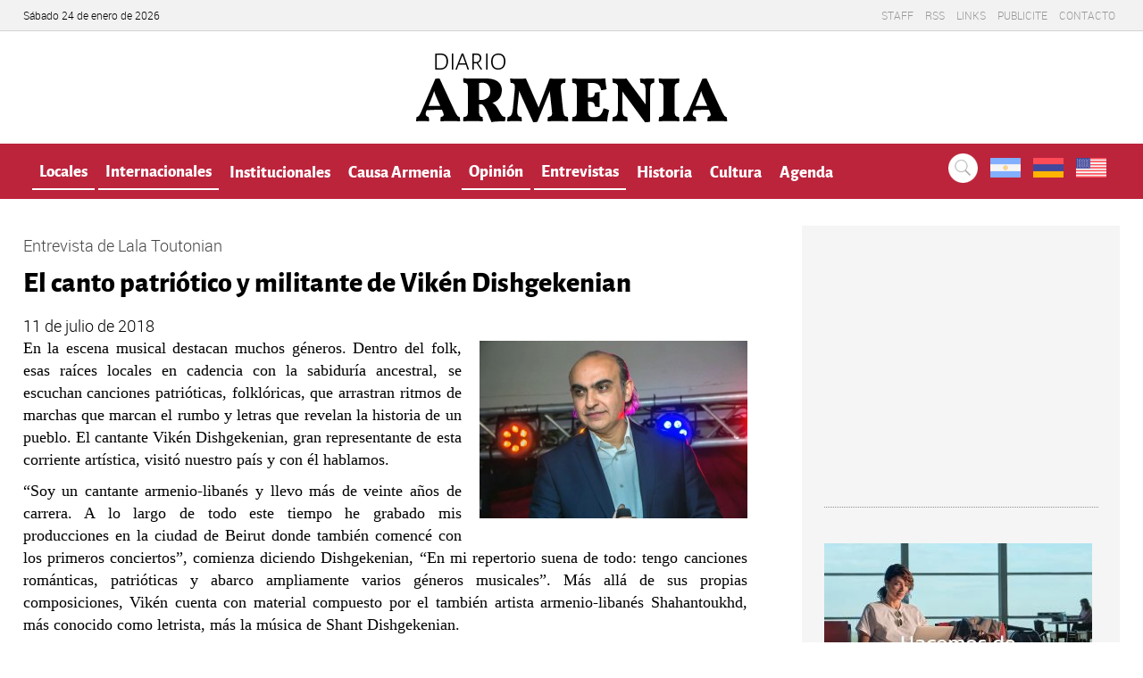

--- FILE ---
content_type: text/html; charset=UTF-8
request_url: https://www.diarioarmenia.org.ar/el-canto-patriotico-y-militante-de-viken-dishgekenian/
body_size: 15298
content:
<!DOCTYPE HTML>
<html lang="es">
<head>
	<meta charset="UTF-8">
	<meta name="viewport" content="width=device-width, initial-scale=1, maximum-scale=1">
	
	<title>
		El canto patriótico y militante de Vikén Dishgekenian - Diario Armenia
	</title>
	  
	
	<!--<link rel="stylesheet" href="/css/idangerous.swiper.css" />-->
	<link rel="stylesheet" href="https://www.diarioarmenia.org.ar/wp-content/themes/Armenia2020/css/responsive-nav.css" />
	<!--<link rel="stylesheet" href="/css/validationEngine.jquery.css" />-->
	<link rel="stylesheet" href="https://www.diarioarmenia.org.ar/wp-content/themes/Armenia2020/css/slick.css" />
	<link rel="stylesheet" href="https://www.diarioarmenia.org.ar/wp-content/themes/Armenia2020/style.css" />
	
	
	<script type="text/javascript" src="//code.jquery.com/jquery-1.11.0.min.js"></script>
	<!--[if lt IE 9]><script src="https://www.diarioarmenia.org.ar/wp-content/themes/Armenia2020/js/html5shiv.js"></script><![endif]-->	
	
	<!--<script src="/js/idangerous.swiper-2.1.min.js"></script>-->
	<script src="https://www.diarioarmenia.org.ar/wp-content/themes/Armenia2020/js/responsive-nav.js"></script>

	
	<!-- Inicio compartir en FB  -->
		 
			<meta property="og:type" content="article" />
		<meta property="og:title" content="El canto patriótico y militante de Vikén Dishgekenian" />
		<meta property="og:description" content="En la escena musical destacan muchos géneros. Dentro del folk, esas raíces locales en cadencia con la sabiduría ancestral, se escuchan canciones patrióticas, folklóricas, que arrastran ritmos de marchas que marcan el rumbo y letras [...]" />
		<meta property="og:url" content="https://www.diarioarmenia.org.ar/el-canto-patriotico-y-militante-de-viken-dishgekenian/"/>
		<meta property="og:image" content="https://www.diarioarmenia.org.ar/wp-content/uploads/2018/07/Viken-1.jpg" />
		
	<link rel="stylesheet" href="https://use.fontawesome.com/releases/v5.3.1/css/all.css" integrity="sha384-mzrmE5qonljUremFsqc01SB46JvROS7bZs3IO2EmfFsd15uHvIt+Y8vEf7N7fWAU" crossorigin="anonymous">
	
	<!-- Fin compartir en FB -->
	<div id="fb-root"></div>
	<script>
		// face
		(function(d, s, id) {
		  var js, fjs = d.getElementsByTagName(s)[0];
		  if (d.getElementById(id)) return;
		  js = d.createElement(s); js.id = id;
		  js.src = "//connect.facebook.net/es_LA/sdk.js#xfbml=1&appId=673360356094084&version=v2.0";
		  fjs.parentNode.insertBefore(js, fjs);
		}(document, 'script', 'facebook-jssdk'));
	
		// adwords
	  (function(i,s,o,g,r,a,m){i['GoogleAnalyticsObject']=r;i[r]=i[r]||function(){
	  (i[r].q=i[r].q||[]).push(arguments)},i[r].l=1*new Date();a=s.createElement(o),
	  m=s.getElementsByTagName(o)[0];a.async=1;a.src=g;m.parentNode.insertBefore(a,m)
	  })(window,document,'script','//www.google-analytics.com/analytics.js','ga');

	  ga('create', 'UA-56352991-1', 'auto');
	  ga('send', 'pageview');

	</script>
	
	<meta name='robots' content='max-image-preview:large' />
<link rel='dns-prefetch' href='//www.googletagmanager.com' />
<link rel='dns-prefetch' href='//pagead2.googlesyndication.com' />
<script type="text/javascript">
window._wpemojiSettings = {"baseUrl":"https:\/\/s.w.org\/images\/core\/emoji\/14.0.0\/72x72\/","ext":".png","svgUrl":"https:\/\/s.w.org\/images\/core\/emoji\/14.0.0\/svg\/","svgExt":".svg","source":{"concatemoji":"https:\/\/www.diarioarmenia.org.ar\/wp-includes\/js\/wp-emoji-release.min.js?ver=6.2.8"}};
/*! This file is auto-generated */
!function(e,a,t){var n,r,o,i=a.createElement("canvas"),p=i.getContext&&i.getContext("2d");function s(e,t){p.clearRect(0,0,i.width,i.height),p.fillText(e,0,0);e=i.toDataURL();return p.clearRect(0,0,i.width,i.height),p.fillText(t,0,0),e===i.toDataURL()}function c(e){var t=a.createElement("script");t.src=e,t.defer=t.type="text/javascript",a.getElementsByTagName("head")[0].appendChild(t)}for(o=Array("flag","emoji"),t.supports={everything:!0,everythingExceptFlag:!0},r=0;r<o.length;r++)t.supports[o[r]]=function(e){if(p&&p.fillText)switch(p.textBaseline="top",p.font="600 32px Arial",e){case"flag":return s("\ud83c\udff3\ufe0f\u200d\u26a7\ufe0f","\ud83c\udff3\ufe0f\u200b\u26a7\ufe0f")?!1:!s("\ud83c\uddfa\ud83c\uddf3","\ud83c\uddfa\u200b\ud83c\uddf3")&&!s("\ud83c\udff4\udb40\udc67\udb40\udc62\udb40\udc65\udb40\udc6e\udb40\udc67\udb40\udc7f","\ud83c\udff4\u200b\udb40\udc67\u200b\udb40\udc62\u200b\udb40\udc65\u200b\udb40\udc6e\u200b\udb40\udc67\u200b\udb40\udc7f");case"emoji":return!s("\ud83e\udef1\ud83c\udffb\u200d\ud83e\udef2\ud83c\udfff","\ud83e\udef1\ud83c\udffb\u200b\ud83e\udef2\ud83c\udfff")}return!1}(o[r]),t.supports.everything=t.supports.everything&&t.supports[o[r]],"flag"!==o[r]&&(t.supports.everythingExceptFlag=t.supports.everythingExceptFlag&&t.supports[o[r]]);t.supports.everythingExceptFlag=t.supports.everythingExceptFlag&&!t.supports.flag,t.DOMReady=!1,t.readyCallback=function(){t.DOMReady=!0},t.supports.everything||(n=function(){t.readyCallback()},a.addEventListener?(a.addEventListener("DOMContentLoaded",n,!1),e.addEventListener("load",n,!1)):(e.attachEvent("onload",n),a.attachEvent("onreadystatechange",function(){"complete"===a.readyState&&t.readyCallback()})),(e=t.source||{}).concatemoji?c(e.concatemoji):e.wpemoji&&e.twemoji&&(c(e.twemoji),c(e.wpemoji)))}(window,document,window._wpemojiSettings);
</script>
<!-- diarioarmenia.org.ar is managing ads with Advanced Ads – https://wpadvancedads.com/ --><script data-wpfc-render="false" id="diari-ready">
			window.advanced_ads_ready=function(e,a){a=a||"complete";var d=function(e){return"interactive"===a?"loading"!==e:"complete"===e};d(document.readyState)?e():document.addEventListener("readystatechange",(function(a){d(a.target.readyState)&&e()}),{once:"interactive"===a})},window.advanced_ads_ready_queue=window.advanced_ads_ready_queue||[];		</script>
		<style type="text/css">
img.wp-smiley,
img.emoji {
	display: inline !important;
	border: none !important;
	box-shadow: none !important;
	height: 1em !important;
	width: 1em !important;
	margin: 0 0.07em !important;
	vertical-align: -0.1em !important;
	background: none !important;
	padding: 0 !important;
}
</style>
	<link rel='stylesheet' id='wp-block-library-css' href='https://www.diarioarmenia.org.ar/wp-includes/css/dist/block-library/style.min.css?ver=6.2.8' type='text/css' media='all' />
<link rel='stylesheet' id='classic-theme-styles-css' href='https://www.diarioarmenia.org.ar/wp-includes/css/classic-themes.min.css?ver=6.2.8' type='text/css' media='all' />
<style id='global-styles-inline-css' type='text/css'>
body{--wp--preset--color--black: #000000;--wp--preset--color--cyan-bluish-gray: #abb8c3;--wp--preset--color--white: #ffffff;--wp--preset--color--pale-pink: #f78da7;--wp--preset--color--vivid-red: #cf2e2e;--wp--preset--color--luminous-vivid-orange: #ff6900;--wp--preset--color--luminous-vivid-amber: #fcb900;--wp--preset--color--light-green-cyan: #7bdcb5;--wp--preset--color--vivid-green-cyan: #00d084;--wp--preset--color--pale-cyan-blue: #8ed1fc;--wp--preset--color--vivid-cyan-blue: #0693e3;--wp--preset--color--vivid-purple: #9b51e0;--wp--preset--gradient--vivid-cyan-blue-to-vivid-purple: linear-gradient(135deg,rgba(6,147,227,1) 0%,rgb(155,81,224) 100%);--wp--preset--gradient--light-green-cyan-to-vivid-green-cyan: linear-gradient(135deg,rgb(122,220,180) 0%,rgb(0,208,130) 100%);--wp--preset--gradient--luminous-vivid-amber-to-luminous-vivid-orange: linear-gradient(135deg,rgba(252,185,0,1) 0%,rgba(255,105,0,1) 100%);--wp--preset--gradient--luminous-vivid-orange-to-vivid-red: linear-gradient(135deg,rgba(255,105,0,1) 0%,rgb(207,46,46) 100%);--wp--preset--gradient--very-light-gray-to-cyan-bluish-gray: linear-gradient(135deg,rgb(238,238,238) 0%,rgb(169,184,195) 100%);--wp--preset--gradient--cool-to-warm-spectrum: linear-gradient(135deg,rgb(74,234,220) 0%,rgb(151,120,209) 20%,rgb(207,42,186) 40%,rgb(238,44,130) 60%,rgb(251,105,98) 80%,rgb(254,248,76) 100%);--wp--preset--gradient--blush-light-purple: linear-gradient(135deg,rgb(255,206,236) 0%,rgb(152,150,240) 100%);--wp--preset--gradient--blush-bordeaux: linear-gradient(135deg,rgb(254,205,165) 0%,rgb(254,45,45) 50%,rgb(107,0,62) 100%);--wp--preset--gradient--luminous-dusk: linear-gradient(135deg,rgb(255,203,112) 0%,rgb(199,81,192) 50%,rgb(65,88,208) 100%);--wp--preset--gradient--pale-ocean: linear-gradient(135deg,rgb(255,245,203) 0%,rgb(182,227,212) 50%,rgb(51,167,181) 100%);--wp--preset--gradient--electric-grass: linear-gradient(135deg,rgb(202,248,128) 0%,rgb(113,206,126) 100%);--wp--preset--gradient--midnight: linear-gradient(135deg,rgb(2,3,129) 0%,rgb(40,116,252) 100%);--wp--preset--duotone--dark-grayscale: url('#wp-duotone-dark-grayscale');--wp--preset--duotone--grayscale: url('#wp-duotone-grayscale');--wp--preset--duotone--purple-yellow: url('#wp-duotone-purple-yellow');--wp--preset--duotone--blue-red: url('#wp-duotone-blue-red');--wp--preset--duotone--midnight: url('#wp-duotone-midnight');--wp--preset--duotone--magenta-yellow: url('#wp-duotone-magenta-yellow');--wp--preset--duotone--purple-green: url('#wp-duotone-purple-green');--wp--preset--duotone--blue-orange: url('#wp-duotone-blue-orange');--wp--preset--font-size--small: 13px;--wp--preset--font-size--medium: 20px;--wp--preset--font-size--large: 36px;--wp--preset--font-size--x-large: 42px;--wp--preset--spacing--20: 0.44rem;--wp--preset--spacing--30: 0.67rem;--wp--preset--spacing--40: 1rem;--wp--preset--spacing--50: 1.5rem;--wp--preset--spacing--60: 2.25rem;--wp--preset--spacing--70: 3.38rem;--wp--preset--spacing--80: 5.06rem;--wp--preset--shadow--natural: 6px 6px 9px rgba(0, 0, 0, 0.2);--wp--preset--shadow--deep: 12px 12px 50px rgba(0, 0, 0, 0.4);--wp--preset--shadow--sharp: 6px 6px 0px rgba(0, 0, 0, 0.2);--wp--preset--shadow--outlined: 6px 6px 0px -3px rgba(255, 255, 255, 1), 6px 6px rgba(0, 0, 0, 1);--wp--preset--shadow--crisp: 6px 6px 0px rgba(0, 0, 0, 1);}:where(.is-layout-flex){gap: 0.5em;}body .is-layout-flow > .alignleft{float: left;margin-inline-start: 0;margin-inline-end: 2em;}body .is-layout-flow > .alignright{float: right;margin-inline-start: 2em;margin-inline-end: 0;}body .is-layout-flow > .aligncenter{margin-left: auto !important;margin-right: auto !important;}body .is-layout-constrained > .alignleft{float: left;margin-inline-start: 0;margin-inline-end: 2em;}body .is-layout-constrained > .alignright{float: right;margin-inline-start: 2em;margin-inline-end: 0;}body .is-layout-constrained > .aligncenter{margin-left: auto !important;margin-right: auto !important;}body .is-layout-constrained > :where(:not(.alignleft):not(.alignright):not(.alignfull)){max-width: var(--wp--style--global--content-size);margin-left: auto !important;margin-right: auto !important;}body .is-layout-constrained > .alignwide{max-width: var(--wp--style--global--wide-size);}body .is-layout-flex{display: flex;}body .is-layout-flex{flex-wrap: wrap;align-items: center;}body .is-layout-flex > *{margin: 0;}:where(.wp-block-columns.is-layout-flex){gap: 2em;}.has-black-color{color: var(--wp--preset--color--black) !important;}.has-cyan-bluish-gray-color{color: var(--wp--preset--color--cyan-bluish-gray) !important;}.has-white-color{color: var(--wp--preset--color--white) !important;}.has-pale-pink-color{color: var(--wp--preset--color--pale-pink) !important;}.has-vivid-red-color{color: var(--wp--preset--color--vivid-red) !important;}.has-luminous-vivid-orange-color{color: var(--wp--preset--color--luminous-vivid-orange) !important;}.has-luminous-vivid-amber-color{color: var(--wp--preset--color--luminous-vivid-amber) !important;}.has-light-green-cyan-color{color: var(--wp--preset--color--light-green-cyan) !important;}.has-vivid-green-cyan-color{color: var(--wp--preset--color--vivid-green-cyan) !important;}.has-pale-cyan-blue-color{color: var(--wp--preset--color--pale-cyan-blue) !important;}.has-vivid-cyan-blue-color{color: var(--wp--preset--color--vivid-cyan-blue) !important;}.has-vivid-purple-color{color: var(--wp--preset--color--vivid-purple) !important;}.has-black-background-color{background-color: var(--wp--preset--color--black) !important;}.has-cyan-bluish-gray-background-color{background-color: var(--wp--preset--color--cyan-bluish-gray) !important;}.has-white-background-color{background-color: var(--wp--preset--color--white) !important;}.has-pale-pink-background-color{background-color: var(--wp--preset--color--pale-pink) !important;}.has-vivid-red-background-color{background-color: var(--wp--preset--color--vivid-red) !important;}.has-luminous-vivid-orange-background-color{background-color: var(--wp--preset--color--luminous-vivid-orange) !important;}.has-luminous-vivid-amber-background-color{background-color: var(--wp--preset--color--luminous-vivid-amber) !important;}.has-light-green-cyan-background-color{background-color: var(--wp--preset--color--light-green-cyan) !important;}.has-vivid-green-cyan-background-color{background-color: var(--wp--preset--color--vivid-green-cyan) !important;}.has-pale-cyan-blue-background-color{background-color: var(--wp--preset--color--pale-cyan-blue) !important;}.has-vivid-cyan-blue-background-color{background-color: var(--wp--preset--color--vivid-cyan-blue) !important;}.has-vivid-purple-background-color{background-color: var(--wp--preset--color--vivid-purple) !important;}.has-black-border-color{border-color: var(--wp--preset--color--black) !important;}.has-cyan-bluish-gray-border-color{border-color: var(--wp--preset--color--cyan-bluish-gray) !important;}.has-white-border-color{border-color: var(--wp--preset--color--white) !important;}.has-pale-pink-border-color{border-color: var(--wp--preset--color--pale-pink) !important;}.has-vivid-red-border-color{border-color: var(--wp--preset--color--vivid-red) !important;}.has-luminous-vivid-orange-border-color{border-color: var(--wp--preset--color--luminous-vivid-orange) !important;}.has-luminous-vivid-amber-border-color{border-color: var(--wp--preset--color--luminous-vivid-amber) !important;}.has-light-green-cyan-border-color{border-color: var(--wp--preset--color--light-green-cyan) !important;}.has-vivid-green-cyan-border-color{border-color: var(--wp--preset--color--vivid-green-cyan) !important;}.has-pale-cyan-blue-border-color{border-color: var(--wp--preset--color--pale-cyan-blue) !important;}.has-vivid-cyan-blue-border-color{border-color: var(--wp--preset--color--vivid-cyan-blue) !important;}.has-vivid-purple-border-color{border-color: var(--wp--preset--color--vivid-purple) !important;}.has-vivid-cyan-blue-to-vivid-purple-gradient-background{background: var(--wp--preset--gradient--vivid-cyan-blue-to-vivid-purple) !important;}.has-light-green-cyan-to-vivid-green-cyan-gradient-background{background: var(--wp--preset--gradient--light-green-cyan-to-vivid-green-cyan) !important;}.has-luminous-vivid-amber-to-luminous-vivid-orange-gradient-background{background: var(--wp--preset--gradient--luminous-vivid-amber-to-luminous-vivid-orange) !important;}.has-luminous-vivid-orange-to-vivid-red-gradient-background{background: var(--wp--preset--gradient--luminous-vivid-orange-to-vivid-red) !important;}.has-very-light-gray-to-cyan-bluish-gray-gradient-background{background: var(--wp--preset--gradient--very-light-gray-to-cyan-bluish-gray) !important;}.has-cool-to-warm-spectrum-gradient-background{background: var(--wp--preset--gradient--cool-to-warm-spectrum) !important;}.has-blush-light-purple-gradient-background{background: var(--wp--preset--gradient--blush-light-purple) !important;}.has-blush-bordeaux-gradient-background{background: var(--wp--preset--gradient--blush-bordeaux) !important;}.has-luminous-dusk-gradient-background{background: var(--wp--preset--gradient--luminous-dusk) !important;}.has-pale-ocean-gradient-background{background: var(--wp--preset--gradient--pale-ocean) !important;}.has-electric-grass-gradient-background{background: var(--wp--preset--gradient--electric-grass) !important;}.has-midnight-gradient-background{background: var(--wp--preset--gradient--midnight) !important;}.has-small-font-size{font-size: var(--wp--preset--font-size--small) !important;}.has-medium-font-size{font-size: var(--wp--preset--font-size--medium) !important;}.has-large-font-size{font-size: var(--wp--preset--font-size--large) !important;}.has-x-large-font-size{font-size: var(--wp--preset--font-size--x-large) !important;}
.wp-block-navigation a:where(:not(.wp-element-button)){color: inherit;}
:where(.wp-block-columns.is-layout-flex){gap: 2em;}
.wp-block-pullquote{font-size: 1.5em;line-height: 1.6;}
</style>
<link rel='stylesheet' id='searchandfilter-css' href='https://www.diarioarmenia.org.ar/wp-content/plugins/search-filter/style.css?ver=1' type='text/css' media='all' />
<link rel='stylesheet' id='uaf_client_css-css' href='https://www.diarioarmenia.org.ar/wp-content/uploads/useanyfont/uaf.css?ver=1715040035' type='text/css' media='all' />
<link rel='stylesheet' id='heateor_sss_frontend_css-css' href='https://www.diarioarmenia.org.ar/wp-content/plugins/sassy-social-share/public/css/sassy-social-share-public.css?ver=3.3.79' type='text/css' media='all' />
<style id='heateor_sss_frontend_css-inline-css' type='text/css'>
.heateor_sss_button_instagram span.heateor_sss_svg,a.heateor_sss_instagram span.heateor_sss_svg{background:radial-gradient(circle at 30% 107%,#fdf497 0,#fdf497 5%,#fd5949 45%,#d6249f 60%,#285aeb 90%)}.heateor_sss_horizontal_sharing .heateor_sss_svg,.heateor_sss_standard_follow_icons_container .heateor_sss_svg{color:#fff;border-width:0px;border-style:solid;border-color:transparent}.heateor_sss_horizontal_sharing .heateorSssTCBackground{color:#666}.heateor_sss_horizontal_sharing span.heateor_sss_svg:hover,.heateor_sss_standard_follow_icons_container span.heateor_sss_svg:hover{border-color:transparent;}.heateor_sss_vertical_sharing span.heateor_sss_svg,.heateor_sss_floating_follow_icons_container span.heateor_sss_svg{color:#fff;border-width:0px;border-style:solid;border-color:transparent;}.heateor_sss_vertical_sharing .heateorSssTCBackground{color:#666;}.heateor_sss_vertical_sharing span.heateor_sss_svg:hover,.heateor_sss_floating_follow_icons_container span.heateor_sss_svg:hover{border-color:transparent;}@media screen and (max-width:783px) {.heateor_sss_vertical_sharing{display:none!important}}
</style>
<script type='text/javascript' src='https://www.diarioarmenia.org.ar/wp-includes/js/jquery/jquery.min.js?ver=3.6.4' id='jquery-core-js'></script>
<script type='text/javascript' src='https://www.diarioarmenia.org.ar/wp-includes/js/jquery/jquery-migrate.min.js?ver=3.4.0' id='jquery-migrate-js'></script>
<script type='text/javascript' src='https://www.diarioarmenia.org.ar/wp-content/plugins/jquery-vertical-accordion-menu/js/jquery.hoverIntent.minified.js?ver=6.2.8' id='jqueryhoverintent-js'></script>
<script type='text/javascript' src='https://www.diarioarmenia.org.ar/wp-content/plugins/jquery-vertical-accordion-menu/js/jquery.cookie.js?ver=6.2.8' id='jquerycookie-js'></script>
<script type='text/javascript' src='https://www.diarioarmenia.org.ar/wp-content/plugins/jquery-vertical-accordion-menu/js/jquery.dcjqaccordion.2.9.js?ver=6.2.8' id='dcjqaccordion-js'></script>
<link rel="https://api.w.org/" href="https://www.diarioarmenia.org.ar/wp-json/" /><link rel="alternate" type="application/json" href="https://www.diarioarmenia.org.ar/wp-json/wp/v2/posts/21124" /><link rel="EditURI" type="application/rsd+xml" title="RSD" href="https://www.diarioarmenia.org.ar/xmlrpc.php?rsd" />
<link rel="wlwmanifest" type="application/wlwmanifest+xml" href="https://www.diarioarmenia.org.ar/wp-includes/wlwmanifest.xml" />
<meta name="generator" content="WordPress 6.2.8" />
<link rel="canonical" href="https://www.diarioarmenia.org.ar/el-canto-patriotico-y-militante-de-viken-dishgekenian/" />
<link rel='shortlink' href='https://www.diarioarmenia.org.ar/?p=21124' />
<link rel="alternate" type="application/json+oembed" href="https://www.diarioarmenia.org.ar/wp-json/oembed/1.0/embed?url=https%3A%2F%2Fwww.diarioarmenia.org.ar%2Fel-canto-patriotico-y-militante-de-viken-dishgekenian%2F" />
<link rel="alternate" type="text/xml+oembed" href="https://www.diarioarmenia.org.ar/wp-json/oembed/1.0/embed?url=https%3A%2F%2Fwww.diarioarmenia.org.ar%2Fel-canto-patriotico-y-militante-de-viken-dishgekenian%2F&#038;format=xml" />
<meta name="generator" content="Site Kit by Google 1.126.0" />
<!-- Metaetiquetas de Google AdSense añadidas por Site Kit -->
<meta name="google-adsense-platform-account" content="ca-host-pub-2644536267352236">
<meta name="google-adsense-platform-domain" content="sitekit.withgoogle.com">
<!-- Acabar con las metaetiquetas de Google AdSense añadidas por Site Kit -->

<!-- Fragmento de código de Google Adsense añadido por Site Kit -->
<script async="async" src="https://pagead2.googlesyndication.com/pagead/js/adsbygoogle.js?client=ca-pub-8888550733174636&amp;host=ca-host-pub-2644536267352236" crossorigin="anonymous" type="text/javascript"></script>

<!-- Final del fragmento de código de Google Adsense añadido por Site Kit -->
<link rel="icon" href="https://www.diarioarmenia.org.ar/wp-content/uploads/2020/02/cropped-512-1-32x32.png" sizes="32x32" />
<link rel="icon" href="https://www.diarioarmenia.org.ar/wp-content/uploads/2020/02/cropped-512-1-192x192.png" sizes="192x192" />
<link rel="apple-touch-icon" href="https://www.diarioarmenia.org.ar/wp-content/uploads/2020/02/cropped-512-1-180x180.png" />
<meta name="msapplication-TileImage" content="https://www.diarioarmenia.org.ar/wp-content/uploads/2020/02/cropped-512-1-270x270.png" />
	<script data-ad-client="ca-pub-8888550733174636" async src="https://pagead2.googlesyndication.com/pagead/js/adsbygoogle.js"></script>
	
<!-- Google Tag Manager -->
<script>(function(w,d,s,l,i){w[l]=w[l]||[];w[l].push({'gtm.start':
new Date().getTime(),event:'gtm.js'});var f=d.getElementsByTagName(s)[0],
j=d.createElement(s),dl=l!='dataLayer'?'&l='+l:'';j.async=true;j.src=
'https://www.googletagmanager.com/gtm.js?id='+i+dl;f.parentNode.insertBefore(j,f);
})(window,document,'script','dataLayer','GTM-PWV3VC4');</script>
<!-- End Google Tag Manager -->

</head>

<body data-rsssl=1  class="post-template-default single single-post postid-21124 single-format-standard parent-id-0 aa-prefix-diari-" >
<!-- Google Tag Manager (noscript) -->
<noscript><iframe src="https://www.googletagmanager.com/ns.html?id=GTM-PWV3VC4"
height="0" width="0" style="display:none;visibility:hidden"></iframe></noscript>
<!-- End Google Tag Manager (noscript) -->	
	<header>
		
		<div class="menusec">
			<div class="clear">
				<span class="date">
				
					Sábado 24 de enero de 2026				
				</span>
				
				<div class="secundario"><ul id="menu-menu_secundario" class="menu"><li id="menu-item-79" class="menu-item menu-item-type-post_type menu-item-object-page menu-item-79"><a href="https://www.diarioarmenia.org.ar/staff/">Staff</a></li>
<li id="menu-item-1134" class="menu-item menu-item-type-custom menu-item-object-custom menu-item-1134"><a title="Feed RSS" href="https://www.diarioarmenia.org.ar/rss">RSS</a></li>
<li id="menu-item-113" class="menu-item menu-item-type-custom menu-item-object-custom menu-item-113"><a href="#flexiselDemo1">Links</a></li>
<li id="menu-item-179" class="menu-item menu-item-type-post_type menu-item-object-page menu-item-179"><a href="https://www.diarioarmenia.org.ar/publicite/">Publicite</a></li>
<li id="menu-item-78" class="menu-item menu-item-type-post_type menu-item-object-page menu-item-78"><a href="https://www.diarioarmenia.org.ar/contacto/">Contacto</a></li>
</ul></div>				
			</div>
		</div>
		
		<div class="encabezado">
			
			<div class="clear center">
				
				<!--<a href="#" title="bupi" class="bupi"><img src="/images/banner-horizontal.jpg" alt="Ejemplo" /></a>	-->
				
							
						<h2>
							<a class="logo" href="https://www.diarioarmenia.org.ar" title="Diaro Armenia" >
								<img src="https://www.diarioarmenia.org.ar/wp-content/themes/Armenia2020/images/logo-armenia.png" alt="Diario Armenia" />
								<!--Fundado el 24 de Abril 1931-->
							</a>
						</h2>					
								
					
						<!--<h2>
							<a class="logo" href="https://www.diarioarmenia.org.ar" title="Diaro Armenia" >
								<img src="https://www.diarioarmenia.org.ar/wp-content/themes/Armenia2020/images/logo-armenia.png" alt="Diario Armenia" />
							</a>
						</h2>-->

					 
					
					<!--<div class="clima carg">
						<div id="cont_df34efecbf7567606341c03d3dc7e189"><script type="text/javascript" async src="https://www.meteored.com.ar/wid_loader/df34efecbf7567606341c03d3dc7e189"></script></div> 
						<div id="cont_a11e85f5fa5cb2e5104ef3154433b311"><script type="text/javascript" async src="https://www.meteored.com.ar/wid_loader/a11e85f5fa5cb2e5104ef3154433b311"></script></div>
					</div>-->
				
			
			</div>
			
		</div>
		<!--<a class="idioarm" href="https://www.diarioarmenia.org.ar/lugares/" title="Noticias en idioma armenio">Noticias en idioma armenio</a>-->
		
		<div class="menuprincipal">
			
			<div class="clear">
			
				<div class="menu-menu2020-container"><ul id="menu-menu2020" class="menu"><li id="menu-item-30223" class="menu-item menu-item-type-taxonomy menu-item-object-category current-post-ancestor menu-item-30223"><a href="https://www.diarioarmenia.org.ar/category/noticias-locales/">Locales</a></li>
<li id="menu-item-30224" class="menu-item menu-item-type-taxonomy menu-item-object-category current-post-ancestor menu-item-30224"><a href="https://www.diarioarmenia.org.ar/category/noticias-internacionales/">Internacionales</a></li>
<li id="menu-item-30230" class="menu-item menu-item-type-taxonomy menu-item-object-category menu-item-30230"><a href="https://www.diarioarmenia.org.ar/category/institucionales/">Institucionales</a></li>
<li id="menu-item-30235" class="menu-item menu-item-type-taxonomy menu-item-object-category menu-item-30235"><a href="https://www.diarioarmenia.org.ar/category/causa-armenia/">Causa Armenia</a></li>
<li id="menu-item-30225" class="menu-item menu-item-type-taxonomy menu-item-object-category current-post-ancestor current-menu-parent current-post-parent menu-item-30225"><a href="https://www.diarioarmenia.org.ar/category/opinion/">Opinión</a></li>
<li id="menu-item-30231" class="menu-item menu-item-type-taxonomy menu-item-object-category current-post-ancestor current-menu-parent current-post-parent menu-item-30231"><a href="https://www.diarioarmenia.org.ar/category/entrevistas/">Entrevistas</a></li>
<li id="menu-item-30232" class="menu-item menu-item-type-taxonomy menu-item-object-category menu-item-30232"><a href="https://www.diarioarmenia.org.ar/category/historia/">Historia</a></li>
<li id="menu-item-30233" class="menu-item menu-item-type-taxonomy menu-item-object-category menu-item-30233"><a href="https://www.diarioarmenia.org.ar/category/cultura/">Cultura</a></li>
<li id="menu-item-30236" class="menu-item menu-item-type-taxonomy menu-item-object-category menu-item-30236"><a href="https://www.diarioarmenia.org.ar/category/agenda/">Agenda</a></li>
</ul></div>			
				<ul class="social">
					<li>
						<a href="https://www.diarioarmenia.org.ar/?page_id=173" title="Buscar...">
							<img src="https://www.diarioarmenia.org.ar/wp-content/themes/Armenia2020/images/icon-search.png" alt="Buscar" />
						</a>
					</li>
					<li>
						<a href="https://www.diarioarmenia.org.ar" title="" >
							<img src="https://www.diarioarmenia.org.ar/wp-content/themes/Armenia2020/images/argentina.png" alt="" />
						</a>
					</li>
					<li>
						<a href="https://www.diarioarmenia.org.ar/armenian" title="" >
							<img src="https://www.diarioarmenia.org.ar/wp-content/themes/Armenia2020/images/armenia.png" alt="" />
						</a>
					</li>
					<li>
						<a href="https://www.diarioarmenia.org.ar/english" title="" >
							<img src="https://www.diarioarmenia.org.ar/wp-content/themes/Armenia2020/images/united-states.png" alt="" />
						</a>
					</li>
					
					<!--<li>
						<a class="search-btn" title="Buscar...">
							<img src="/images/icon-search.png" alt="Buscar" />
						</a>
					</li>
					<li>
						<a href="https://www.facebook.com/Diario-ARMENIA-de-Buenos-Aires-121975014117/" title="Facebok" target="_blank">
							<img src="/images/icon-facebook.png" alt="Facebok" />
						</a>
					</li>
					<li>
						<a href="https://twitter.com/diarioarmenia" title="Twitter" target="_blank">
							<img src="/images/icon-twitter.png" alt="Twitter" />
						</a>
					</li>	-->				
				</ul>
				
				<!--<div class="search">
										<a href="/?page_id=173" target="_blank" title="Búsqueda avanzada">Búsqueda avanzada</a>
				</div>-->
				
			</div>
			
		</div>
		<!--<div class="menusecun">
			
			<div class="clear">
			
							
				
				
			</div>
			
		</div>-->
		
	</header>
				
				
				
				
				
	
	<div class="categorias clear">
	
		<article class="notas">
		
				
			
															<div class="volanta">Entrevista de Lala Toutonian</div>
					<h1>El canto patriótico y militante de Vikén Dishgekenian</h1>
					
					<div class="">							
								<div class="data">
												
						<span class="categ ccordoba">
							
							<a href="https://www.diarioarmenia.org.ar/category/noticias-locales/argentina/cordoba/" title="Córdoba">
								Córdoba							</a>
							
					</div>
					
					11 de julio de 2018 <!-- - Escrito por </span><br />--><br />
								
							</div>
					
					<p style="text-align: justify;"><span style="font-family: Verdana, Geneva;"><a href="https://www.diarioarmenia.org.ar/wp-content/uploads/2018/07/Viken-1.jpg"><img decoding="async" loading="lazy" class="alignright size-medium wp-image-21126" src="https://www.diarioarmenia.org.ar/wp-content/uploads/2018/07/Viken-1-300x199.jpg" alt="Viken-1" width="300" height="199" srcset="https://www.diarioarmenia.org.ar/wp-content/uploads/2018/07/Viken-1-300x199.jpg 300w, https://www.diarioarmenia.org.ar/wp-content/uploads/2018/07/Viken-1-600x400.jpg 600w, https://www.diarioarmenia.org.ar/wp-content/uploads/2018/07/Viken-1-645x429.jpg 645w, https://www.diarioarmenia.org.ar/wp-content/uploads/2018/07/Viken-1.jpg 737w" sizes="(max-width: 300px) 100vw, 300px" /></a>En la escena musical destacan muchos géneros. Dentro del folk, esas raíces locales en cadencia con la sabiduría ancestral, se escuchan canciones patrióticas, folklóricas, que arrastran ritmos de marchas que marcan el rumbo y letras que revelan la historia de un pueblo. El cantante Vikén Dishgekenian, gran representante de esta corriente artística, visitó nuestro país y con él hablamos.</span></p>
<p style="text-align: justify;"><span style="font-family: Verdana, Geneva;">“Soy un cantante armenio-libanés y llevo más de veinte años de carrera. A lo largo de todo este tiempo he grabado mis producciones en la ciudad de Beirut donde también comencé con los primeros conciertos”, comienza diciendo Dishgekenian, “En mi repertorio suena de todo: tengo canciones románticas, patrióticas y abarco ampliamente varios géneros musicales”. Más allá de sus propias composiciones, Vikén cuenta con material compuesto por el también artista armenio-libanés Shahantoukhd, más conocido como letrista, más la música de Shant Dishgekenian.</span></p>
<p style="text-align: justify;"><span style="font-family: Verdana, Geneva;">El músico, que pasó por Buenos Aires invitado por el Tashnagtsutiún, para la celebración del centenario de la conmemoración de la independencia de Armenia, ofreció un concierto en el colegio Jrimian el pasado sábado 24 de junio.</span></p>
<p style="text-align: justify;"><span style="font-family: Verdana, Geneva;">¿Qué le pareció la comunidad armenia radicada en Argentina?</span></p>
<p style="text-align: justify;"><span style="font-family: Verdana, Geneva;">Mi participación en la celebración del centésimo aniversario de la primera república de Armenia fue encantadora. El concierto fue verdaderamente increíble. A pesar de haber sido éste mi primer show en Buenos Aires, tuve constantemente la sensación de haber estado en esta ciudad desde antes, desde siempre… Disfruté mucho la fiesta en Jrimian y gratamente sorprendido con la gran audiencia. Todos se veían geniales y plenos del espíritu armenio. Me sentí muy orgulloso de ver semejante comunidad armenia en Argentina, tan bien consolidada, tan fuerte. Seguramente querré volver pronto.</span></p>
<p style="text-align: justify;"><span style="font-family: Verdana, Geneva;">Por supuesto puede ser una posibilidad tomar las herramientas que ofrece el arte en general para elevar causas personales, nacionales a un estado de visibilización. No en vano las canciones de protesta de Bob Dylan le han valido un Nobel de Literatura, o artistas como Piero se embarcaban en corrientes metafóricas que les permitieran hacer analogías con la represión estatal del momento. Temas como Lemagmnaner, Artaroutiun o Tashnagsutiun (compuesto en su totalidad por su autoría) dan cuenta de su patriotismo; hasta Bourj Hammouden gukam dan registro de su semilla.</span></p>
<p style="text-align: justify;"><span style="font-family: Verdana, Geneva;"><a href="https://www.diarioarmenia.org.ar/wp-content/uploads/2018/07/Viken-2.jpg"><img decoding="async" loading="lazy" class="alignleft size-medium wp-image-21127" src="https://www.diarioarmenia.org.ar/wp-content/uploads/2018/07/Viken-2-300x199.jpg" alt="Viken-2" width="300" height="199" srcset="https://www.diarioarmenia.org.ar/wp-content/uploads/2018/07/Viken-2-300x199.jpg 300w, https://www.diarioarmenia.org.ar/wp-content/uploads/2018/07/Viken-2-600x400.jpg 600w, https://www.diarioarmenia.org.ar/wp-content/uploads/2018/07/Viken-2-645x429.jpg 645w, https://www.diarioarmenia.org.ar/wp-content/uploads/2018/07/Viken-2.jpg 737w" sizes="(max-width: 300px) 100vw, 300px" /></a>Nos cuenta: “En 1998 realicé mi debut con una canción dedicada a Mher Choulhadjian,quien partió como voluntario a combatir en Artsaj y sacrificó su joven vida por la justa causa del pueblo armenio”. Así dejó plasmado desde un primer momento dónde calzaba sus botas este combatiente de la canción</span></p>
<p style="text-align: left;"><span style="font-family: Verdana, Geneva;">Vikén nació en Beirut el 25 de octubre de 1968, estudió en la escuela primaria Hovagimian-Manougian y se graduó como químico en la Universidad Americana de su ciudad en 1991 para continuar con el legado familiar en el terreno. Antes de recibirse, comienza a dictar clases de química en la secundaria Levón y Sofía Hagopian, y así larga con una extensa tarea como docente en el área para el Instituto Cristiano de Enseñanza y el Centro Evangélico Armenio de Altos Estudios donde continúa con la docencia. Tan dedicado a las ciencias exactas, ha inspirado a sus alumnos a continuar y no abandonar estudios superiores para lograr hacer realidad sus sueños. Así, junto a su actividad musical, Viken resulta un referente cultural que mantiene sus tradiciones como profesional, artista y miembro destacado de la comunidad armenia en la diáspora.</span></p>
<p style="text-align: left;"><span style="font-family: Verdana, Geneva;">“A lo largo de los años he grabado y salido de gira por muchos y distintos países como Egipto y Canadá, o Francia, Canadá, Irak, Chipre, ¡ahora Argentina!”, cuenta entusiasmado.</span></p>
<p style="text-align: justify;"><span style="font-family: Verdana, Geneva;"><a href="https://www.diarioarmenia.org.ar/wp-content/uploads/2018/07/Viken_Cordoba.jpg"><img decoding="async" loading="lazy" class="alignleft wp-image-21125" src="https://www.diarioarmenia.org.ar/wp-content/uploads/2018/07/Viken_Cordoba.jpg" alt="Viken_Cordoba" width="468" height="236" srcset="https://www.diarioarmenia.org.ar/wp-content/uploads/2018/07/Viken_Cordoba.jpg 634w, https://www.diarioarmenia.org.ar/wp-content/uploads/2018/07/Viken_Cordoba-300x151.jpg 300w" sizes="(max-width: 468px) 100vw, 468px" /></a></span></p>
<p style="text-align: justify;"><span style="font-family: Verdana, Geneva;">Hombre de familia, casado con Lara Avakian es padre del pequeño Ara y la más chiquita, Lori. </span></p>
<p style="text-align: justify;"><span style="font-family: Verdana, Geneva;">Sus trabajos románticos incluyen títulos como Siro Bar, Dance of Love y su última presentación, Kou Anoune. “En mis planes futuros tengo agendados varias presentaciones en vivo por diferentes ciudades del Líbano. </span></p>
<p style="text-align: justify;"><span style="font-family: Verdana, Geneva;">Además, estamos terminando un nuevo disco que contendrá diez canciones, ocho de ellas muy románticas y dos patrióticas. Confío en que salga pronto y así poder mostrarlo al mundo”, remata.</span></p>
<p style="text-align: left;"><span style="font-family: Verdana, Geneva;">Pueden suscribirse a su página en YouTube: <a href="https://www.youtube.com/channel/UCVDiV7lYgGhikVAdE17Xq6Q">https://www.youtube.com/channel/UCVDiV7lYgGhikVAdE17Xq6Q</a> y seguir sus novedades en la fanpage de Facebook: <a href="https://es-la.facebook.com/Vikendishgekenianofficial/">https://es-la.facebook.com/Vikendishgekenianofficial/</a></span></p>
<p style="text-align: justify;"><span style="font-family: Verdana, Geneva;">El músico que pasó por nuestra ciudad y quedó encantado con ella y el trabajo mancomunado de los armenios establecidos en Argentina, no quiso despedirse sin destacar: “Permítanme agradecer profundamente a todos los miembros de Asociación Cultural Armenia que ha trabajado de forma tan ardua con un gran equipo para dar forma a lo que fue ese gran evento en Jrimian. Muchas gracias especialmente al Diario Armenia por esta oportunidad de poder expresarme y toda la suerte del mundo para todos… Que Dios los bendiga”</span></p>
<p style="text-align: justify;"><strong>Fotos: Gentileza Vahé Vahuní Mikaelyan</strong></p>
<div class='heateorSssClear'></div><div  class='heateor_sss_sharing_container heateor_sss_horizontal_sharing' data-heateor-sss-href='https://www.diarioarmenia.org.ar/el-canto-patriotico-y-militante-de-viken-dishgekenian/'><div class='heateor_sss_sharing_title' style="font-weight:bold" >Compartir:</div><div class="heateor_sss_sharing_ul"><a aria-label="Facebook" class="heateor_sss_facebook" href="https://www.facebook.com/sharer/sharer.php?u=https%3A%2F%2Fwww.diarioarmenia.org.ar%2Fel-canto-patriotico-y-militante-de-viken-dishgekenian%2F" title="Facebook" rel="nofollow noopener" target="_blank" style="font-size:32px!important;box-shadow:none;display:inline-block;vertical-align:middle"><span class="heateor_sss_svg" style="background-color:#0765FE;width:35px;height:35px;border-radius:999px;display:inline-block;opacity:1;float:left;font-size:32px;box-shadow:none;display:inline-block;font-size:16px;padding:0 4px;vertical-align:middle;background-repeat:repeat;overflow:hidden;padding:0;cursor:pointer;box-sizing:content-box"><svg style="display:block;border-radius:999px;" focusable="false" aria-hidden="true" xmlns="http://www.w3.org/2000/svg" width="100%" height="100%" viewBox="0 0 32 32"><path fill="#fff" d="M28 16c0-6.627-5.373-12-12-12S4 9.373 4 16c0 5.628 3.875 10.35 9.101 11.647v-7.98h-2.474V16H13.1v-1.58c0-4.085 1.849-5.978 5.859-5.978.76 0 2.072.15 2.608.298v3.325c-.283-.03-.775-.045-1.386-.045-1.967 0-2.728.745-2.728 2.683V16h3.92l-.673 3.667h-3.247v8.245C23.395 27.195 28 22.135 28 16Z"></path></svg></span></a><a aria-label="X" class="heateor_sss_button_x" href="https://twitter.com/intent/tweet?text=El%20canto%20patri%C3%B3tico%20y%20militante%20de%20Vik%C3%A9n%20Dishgekenian&url=https%3A%2F%2Fwww.diarioarmenia.org.ar%2Fel-canto-patriotico-y-militante-de-viken-dishgekenian%2F" title="X" rel="nofollow noopener" target="_blank" style="font-size:32px!important;box-shadow:none;display:inline-block;vertical-align:middle"><span class="heateor_sss_svg heateor_sss_s__default heateor_sss_s_x" style="background-color:#2a2a2a;width:35px;height:35px;border-radius:999px;display:inline-block;opacity:1;float:left;font-size:32px;box-shadow:none;display:inline-block;font-size:16px;padding:0 4px;vertical-align:middle;background-repeat:repeat;overflow:hidden;padding:0;cursor:pointer;box-sizing:content-box"><svg width="100%" height="100%" style="display:block;border-radius:999px;" focusable="false" aria-hidden="true" xmlns="http://www.w3.org/2000/svg" viewBox="0 0 32 32"><path fill="#fff" d="M21.751 7h3.067l-6.7 7.658L26 25.078h-6.172l-4.833-6.32-5.531 6.32h-3.07l7.167-8.19L6 7h6.328l4.37 5.777L21.75 7Zm-1.076 16.242h1.7L11.404 8.74H9.58l11.094 14.503Z"></path></svg></span></a><a aria-label="Whatsapp" class="heateor_sss_whatsapp" href="https://api.whatsapp.com/send?text=El%20canto%20patri%C3%B3tico%20y%20militante%20de%20Vik%C3%A9n%20Dishgekenian%20https%3A%2F%2Fwww.diarioarmenia.org.ar%2Fel-canto-patriotico-y-militante-de-viken-dishgekenian%2F" title="Whatsapp" rel="nofollow noopener" target="_blank" style="font-size:32px!important;box-shadow:none;display:inline-block;vertical-align:middle"><span class="heateor_sss_svg" style="background-color:#55eb4c;width:35px;height:35px;border-radius:999px;display:inline-block;opacity:1;float:left;font-size:32px;box-shadow:none;display:inline-block;font-size:16px;padding:0 4px;vertical-align:middle;background-repeat:repeat;overflow:hidden;padding:0;cursor:pointer;box-sizing:content-box"><svg style="display:block;border-radius:999px;" focusable="false" aria-hidden="true" xmlns="http://www.w3.org/2000/svg" width="100%" height="100%" viewBox="-6 -5 40 40"><path class="heateor_sss_svg_stroke heateor_sss_no_fill" stroke="#fff" stroke-width="2" fill="none" d="M 11.579798566743314 24.396926207859085 A 10 10 0 1 0 6.808479557110079 20.73576436351046"></path><path d="M 7 19 l -1 6 l 6 -1" class="heateor_sss_no_fill heateor_sss_svg_stroke" stroke="#fff" stroke-width="2" fill="none"></path><path d="M 10 10 q -1 8 8 11 c 5 -1 0 -6 -1 -3 q -4 -3 -5 -5 c 4 -2 -1 -5 -1 -4" fill="#fff"></path></svg></span></a><a aria-label="Email" class="heateor_sss_email" href="https://www.diarioarmenia.org.ar/el-canto-patriotico-y-militante-de-viken-dishgekenian/" onclick="event.preventDefault();window.open('mailto:?subject=' + decodeURIComponent('El%20canto%20patri%C3%B3tico%20y%20militante%20de%20Vik%C3%A9n%20Dishgekenian').replace('&', '%26') + '&body=https%3A%2F%2Fwww.diarioarmenia.org.ar%2Fel-canto-patriotico-y-militante-de-viken-dishgekenian%2F', '_blank')" title="Email" rel="noopener" style="font-size:32px!important;box-shadow:none;display:inline-block;vertical-align:middle"><span class="heateor_sss_svg" style="background-color:#649a3f;width:35px;height:35px;border-radius:999px;display:inline-block;opacity:1;float:left;font-size:32px;box-shadow:none;display:inline-block;font-size:16px;padding:0 4px;vertical-align:middle;background-repeat:repeat;overflow:hidden;padding:0;cursor:pointer;box-sizing:content-box"><svg style="display:block;border-radius:999px;" focusable="false" aria-hidden="true" xmlns="http://www.w3.org/2000/svg" width="100%" height="100%" viewBox="-.75 -.5 36 36"><path d="M 5.5 11 h 23 v 1 l -11 6 l -11 -6 v -1 m 0 2 l 11 6 l 11 -6 v 11 h -22 v -11" stroke-width="1" fill="#fff"></path></svg></span></a><a class="heateor_sss_more" aria-label="More" title="More" rel="nofollow noopener" style="font-size: 32px!important;border:0;box-shadow:none;display:inline-block!important;font-size:16px;padding:0 4px;vertical-align: middle;display:inline;" href="https://www.diarioarmenia.org.ar/el-canto-patriotico-y-militante-de-viken-dishgekenian/" onclick="event.preventDefault()"><span class="heateor_sss_svg" style="background-color:#ee8e2d;width:35px;height:35px;border-radius:999px;display:inline-block!important;opacity:1;float:left;font-size:32px!important;box-shadow:none;display:inline-block;font-size:16px;padding:0 4px;vertical-align:middle;display:inline;background-repeat:repeat;overflow:hidden;padding:0;cursor:pointer;box-sizing:content-box;" onclick="heateorSssMoreSharingPopup(this, 'https://www.diarioarmenia.org.ar/el-canto-patriotico-y-militante-de-viken-dishgekenian/', 'El%20canto%20patri%C3%B3tico%20y%20militante%20de%20Vik%C3%A9n%20Dishgekenian', '' )"><svg xmlns="http://www.w3.org/2000/svg" xmlns:xlink="http://www.w3.org/1999/xlink" viewBox="-.3 0 32 32" version="1.1" width="100%" height="100%" style="display:block;border-radius:999px;" xml:space="preserve"><g><path fill="#fff" d="M18 14V8h-4v6H8v4h6v6h4v-6h6v-4h-6z" fill-rule="evenodd"></path></g></svg></span></a></div><div class="heateorSssClear"></div></div><div class='heateorSssClear'></div>				
			
			
									
					<!--<p class="tags"><strong>Tags</strong> </p>	-->				
				
				
				
				<!--<div class="titulossig">
				
					<div class="left">
						<span>< Noticia anterior</span>
											</div>
					
					<div class="right">
						<span>Siguiente noticia ></span>
										</div>

				</div>-->
				
				
			
			
			
			
		</article>
		
		<aside>
			
			<div class="widget_text widg"><div class="textwidget custom-html-widget"><script async src="https://pagead2.googlesyndication.com/pagead/js/adsbygoogle.js"></script>
<!-- Publicidad lateral -->
<ins class="adsbygoogle"
     style="display:block"
     data-ad-client="ca-pub-8888550733174636"
     data-ad-slot="4198881413"
     data-ad-format="auto"
     data-full-width-responsive="true"></ins>
<script>
     (adsbygoogle = window.adsbygoogle || []).push({});
</script></div></div><div class="widg"><a href="https://www.aeropuertosargentina.com/"><img src="https://www.diarioarmenia.org.ar/wp-content/uploads/2024/08/aa2000.jpg" alt=""  width="300" height="250"   /></a><a href="http://www.buenosaires.gob.ar/DescubrirBA"><img src="https://www.diarioarmenia.org.ar/wp-content/uploads/2023/10/banner-100k_300x300.jpg" alt=""  width="300" height="300"   /></a></div><div class="widg"><h3>¡Suscribite a nuestro newsletter semanal!</h3><script>(function() {
	window.mc4wp = window.mc4wp || {
		listeners: [],
		forms: {
			on: function(evt, cb) {
				window.mc4wp.listeners.push(
					{
						event   : evt,
						callback: cb
					}
				);
			}
		}
	}
})();
</script><!-- Mailchimp for WordPress v4.11.1 - https://wordpress.org/plugins/mailchimp-for-wp/ --><form id="mc4wp-form-1" class="mc4wp-form mc4wp-form-30980" method="post" data-id="30980" data-name="Newsletter Diario Armenia" ><div class="mc4wp-form-fields"> <div align="center"> 
   <img src="https://www.diarioarmenia.org.ar/wp-content/uploads/2020/04/Logo-newsletter.png"
width="40%" height="40%" 
<br/>
   <div align="left"> 
   <p>
    <label>Nombre</label><br/>
    <input type="text" name="FNAME" required="">
</p>
<p>
    <label>Apellido</label><br/>
    <input type="text" name="LNAME" required="">
</p>
<p>
    <label>Mail</label><br/>
    <input type="email" name="EMAIL"
    required="">
</p>
<p>
	<input type="submit" value="Registro" />
</p> </div> </div></div><label style="display: none !important;">Deja vacío este campo si eres humano: <input type="text" name="_mc4wp_honeypot" value="" tabindex="-1" autocomplete="off" /></label><input type="hidden" name="_mc4wp_timestamp" value="1769250429" /><input type="hidden" name="_mc4wp_form_id" value="30980" /><input type="hidden" name="_mc4wp_form_element_id" value="mc4wp-form-1" /><div class="mc4wp-response"></div></form><!-- / Mailchimp for WordPress Plugin --></div><div class="widg"><a href="https://ciccus.org.ar/"><img src="https://www.diarioarmenia.org.ar/wp-content/uploads/2020/10/ciccus-2025.jpg" alt=""  width="300" height="300"   /></a><a href="http://www.calcotrans.com.ar/"><img src="https://www.diarioarmenia.org.ar/wp-content/uploads/2020/05/Calcotrans-300x300.jpg" alt=""  width="300" height="300"   /></a><a href="https://www.facebook.com/ArmeniaRestaurant/"><img src="https://www.diarioarmenia.org.ar/wp-content/uploads/2020/05/restaurant-armenia-ad.jpg" alt=""  width="300" height="300"   /></a><a href="https://www.facebook.com/pycarmenia/"><img src="https://www.diarioarmenia.org.ar/wp-content/uploads/2020/05/Panader--a-y-Confiter--a-Armenia-300x300.jpg" alt=""  width="300" height="300"   /></a></div><div class="widg"><a href="https://www.instagram.com/diarioarmenia/"><img src="https://www.diarioarmenia.org.ar/wp-content/uploads/2025/02/instagram.jpg" alt=""  width="300" height="300"   /></a></div><div class="widg">			<div class="textwidget"><div class="fb-like-box" data-href="https://www.facebook.com/pages/diarioarmenia?fref=ts" data-width="300" data-colorscheme="light" data-show-faces="true" data-header="false" data-stream="false" data-show-border="false"></div></div>
		</div><div class="widg"><a href="https://www.diarioarmenia.org.ar/profesionales/"><img width="300" height="300" src="https://www.diarioarmenia.org.ar/wp-content/uploads/2020/05/Red-de-profesionales-300x300.jpg" class="image wp-image-31404  attachment-full size-full" alt="" decoding="async" loading="lazy" style="max-width: 100%; height: auto;" srcset="https://www.diarioarmenia.org.ar/wp-content/uploads/2020/05/Red-de-profesionales-300x300.jpg 300w, https://www.diarioarmenia.org.ar/wp-content/uploads/2020/05/Red-de-profesionales-300x300-150x150.jpg 150w" sizes="(max-width: 300px) 100vw, 300px" /></a></div><div class="widg"><a href="https://www.instagram.com/gomidas_uy/"><img width="300" height="300" src="https://www.diarioarmenia.org.ar/wp-content/uploads/2021/05/audicion-gomidas-diario-armenia-300x300-1.png" class="image wp-image-40658  attachment-full size-full" alt="" decoding="async" loading="lazy" style="max-width: 100%; height: auto;" srcset="https://www.diarioarmenia.org.ar/wp-content/uploads/2021/05/audicion-gomidas-diario-armenia-300x300-1.png 300w, https://www.diarioarmenia.org.ar/wp-content/uploads/2021/05/audicion-gomidas-diario-armenia-300x300-1-150x150.png 150w" sizes="(max-width: 300px) 100vw, 300px" /></a></div><div class="widg">			<div class="textwidget"><div class="twitterbox">
 <a class="twitter-timeline"  href="https://twitter.com/DiarioArmenia" data-widget-id="509695221169266688">Tweets por @DiarioArmenia</a>
            <script>!function(d,s,id){var js,fjs=d.getElementsByTagName(s)[0],p=/^http:/.test(d.location)?'http':'https';if(!d.getElementById(id)){js=d.createElement(s);js.id=id;js.src=p+"://platform.twitter.com/widgets.js";fjs.parentNode.insertBefore(js,fjs);}}(document,"script","twitter-wjs");</script>
 </div></div>
		</div>			
		</aside>
		
	</div>
	
	
	﻿	
	
	<footer>
		
		<div class="clear">
			
			<section class="aside">
				
				<div class="widg">			<div class="textwidget"><div class="center"><img  src="https://www.diarioarmenia.org.ar/wp-content/themes/Armenia2020/images/logo-armenia-blanco.png" alt="Diario Armenia" /></div>
<br />
Apenas unos pocos años después del genocidio sufrido por el pueblo armenio en manos del imperio turco-otomano, y en un contexto mundial por demás comprometido, un grupo de refugiados armenios se unió y gran sacrificio logró crear un periódico para que sirviera no solo para difundir información sino también para preservar la cultura y las tradiciones armenias, además de cumplir un rol social por demás importante.
<br /><br />
El Diario Armenia vio la luz por primera vez el 24 de Abril de 1931 y desde entonces no dejó de cumplir todas y cada una de las metas que le impusieron sus fundadores.</div>
		</div><div class="widg"><h3>Nuestras páginas</h3>
			<ul>
				<li class="page_item page-item-173"><a href="https://www.diarioarmenia.org.ar/busqueda-avanzada/">Búsqueda avanzada</a></li>
<li class="page_item page-item-73"><a href="https://www.diarioarmenia.org.ar/contacto/">Contacto</a></li>
<li class="page_item page-item-42599"><a href="https://www.diarioarmenia.org.ar/donaciones/">Donaciones</a></li>
<li class="page_item page-item-234"><a href="https://www.diarioarmenia.org.ar/nomeolvides/">Nomeolvides</a></li>
<li class="page_item page-item-31394"><a href="https://www.diarioarmenia.org.ar/profesionales/">Profesionales</a></li>
<li class="page_item page-item-10547"><a href="https://www.diarioarmenia.org.ar/publicidad/">Publicidad</a></li>
<li class="page_item page-item-176"><a href="https://www.diarioarmenia.org.ar/publicite/">Publicite</a></li>
<li class="page_item page-item-2"><a href="https://www.diarioarmenia.org.ar/staff/">Staff</a></li>
<li class="page_item page-item-56031"><a href="https://www.diarioarmenia.org.ar/terminos-y-condiciones/">Términos y condiciones</a></li>
			</ul>

			</div><div class="widg"></div>				
			</section>
			
		</div>
	
		<div class="datos center">
			
				<span class="direc">Armenia 1366 PB - (1414) Buenos Aires // Tel: 11-2863-6327 </span>
			
		</div>
	
		<div class="firma center">
			
			<span class="leyenda">Diario Armenia 2014 - Autoriza la reproducción del material nombrando la fuente con link, bajo leyes de copyright.&nbsp;&nbsp;&nbsp;&nbsp;
				<strong>Desarrollo 
					<a href="https://fenixdesign.marketing" target="_blank" title="Diseño y desarrollo Fenix">
						<img src="https://fenixdesign.marketing/fenix-footer.png" alt="Fenix Design">
					</a>
				</strong>
			</span>
			
		</div>
	

	
	
	<script>		  
		

			
		//Slider Swiper
		/*var mySwiper = new Swiper('.swiper-container',{
			pagination: '.pagination',
			loop:true,
			grabCursor: true,
			autoplay: 6000,
			paginationClickable: true
		  })
		  $('.arrow-left').on('click', function(e){
			e.preventDefault()
			mySwiper.swipePrev()
		  })
		  $('.arrow-right').on('click', function(e){
			e.preventDefault()
			mySwiper.swipeNext()
		  });*/

	
		$(function(){
			$('a[href*=#]').click(function() {
				if (location.pathname.replace(/^\//,'') == this.pathname.replace(/^\//,'')
					&& location.hostname == this.hostname) {
					var $target = $(this.hash);
					$target = $target.length && $target || $('[name=' + this.hash.slice(1) +']');

					if ($target.length) {
						var targetOffset = $target.offset().top;
						$('html,body').animate({scrollTop: targetOffset}, 1000);
					return false;	
						}
					}
				});
		});
		
		
				
		  
	</script>

<!-- carrusel logos -->
<script type="text/javascript" src="https://www.diarioarmenia.org.ar/wp-content/themes/Armenia2020/js/slick.min.js"></script>

<script type="text/javascript">
    $(document).ready(function(){
		
		$('.search-btn').on('click',function(){
		if($('.search').hasClass('show')){
		   $('.search').removeClass('show')
		}else{
			$('.search').addClass('show')
		}
		})


        $('.customer-logos').slick({
            slidesToShow:4,
            autoplay: true,
			autoplaySpeed:5000,
			speed:1000,
            arrows: true,
            dots: false,
			pauseOnHover: false,
			touchMove:true,
       	    centerPadding: '40px',
            responsive: [
				{
                breakpoint: 1000,
                settings: {
                    slidesToShow: 3 // Aca indicas que cuantos elementos  desp de 768 px de ancho
                }
            },{
                breakpoint: 768,
                settings: {
                    slidesToShow: 2 // Aca indicas que cuantos elementos  desp de 768 px de ancho
                }
            }]
        });
    });
</script>


	<script type="text/javascript">
		var navigation = responsiveNav(".menuprincipal ul.menu");
		//var navigation = responsiveNav(".nav-cccollapse");
	</script>
		
	</footer>	
	
	<!--<div class="footer">
		
		<div class="clear">
			
			<section class="aside">
				
								
			</section>
			
		</div>
		
	</div>-->
	
		<script>(function() {function maybePrefixUrlField () {
  const value = this.value.trim()
  if (value !== '' && value.indexOf('http') !== 0) {
    this.value = 'http://' + value
  }
}

const urlFields = document.querySelectorAll('.mc4wp-form input[type="url"]')
for (let j = 0; j < urlFields.length; j++) {
  urlFields[j].addEventListener('blur', maybePrefixUrlField)
}
})();</script><script type='text/javascript' id='heateor_sss_sharing_js-js-before'>
function heateorSssLoadEvent(e) {var t=window.onload;if (typeof window.onload!="function") {window.onload=e}else{window.onload=function() {t();e()}}};	var heateorSssSharingAjaxUrl = 'https://www.diarioarmenia.org.ar/wp-admin/admin-ajax.php', heateorSssCloseIconPath = 'https://www.diarioarmenia.org.ar/wp-content/plugins/sassy-social-share/public/../images/close.png', heateorSssPluginIconPath = 'https://www.diarioarmenia.org.ar/wp-content/plugins/sassy-social-share/public/../images/logo.png', heateorSssHorizontalSharingCountEnable = 0, heateorSssVerticalSharingCountEnable = 0, heateorSssSharingOffset = -10; var heateorSssMobileStickySharingEnabled = 0;var heateorSssCopyLinkMessage = "Enlace copiado.";var heateorSssUrlCountFetched = [], heateorSssSharesText = 'Compartidos', heateorSssShareText = 'Compartir';function heateorSssPopup(e) {window.open(e,"popUpWindow","height=400,width=600,left=400,top=100,resizable,scrollbars,toolbar=0,personalbar=0,menubar=no,location=no,directories=no,status")}
</script>
<script type='text/javascript' src='https://www.diarioarmenia.org.ar/wp-content/plugins/sassy-social-share/public/js/sassy-social-share-public.js?ver=3.3.79' id='heateor_sss_sharing_js-js'></script>
<script type='text/javascript' defer src='https://www.diarioarmenia.org.ar/wp-content/plugins/mailchimp-for-wp/assets/js/forms.js?ver=4.11.1' id='mc4wp-forms-api-js'></script>
<script data-wpfc-render="false">!function(){window.advanced_ads_ready_queue=window.advanced_ads_ready_queue||[],advanced_ads_ready_queue.push=window.advanced_ads_ready;for(var d=0,a=advanced_ads_ready_queue.length;d<a;d++)advanced_ads_ready(advanced_ads_ready_queue[d])}();</script></body>
</html><!-- WP Fastest Cache file was created in 0.11997199058533 seconds, on 24-01-26 7:27:09 --><!-- need to refresh to see cached version -->

--- FILE ---
content_type: text/html; charset=utf-8
request_url: https://www.google.com/recaptcha/api2/aframe
body_size: 267
content:
<!DOCTYPE HTML><html><head><meta http-equiv="content-type" content="text/html; charset=UTF-8"></head><body><script nonce="QOf4kswtFWQuwx2uvAKeIQ">/** Anti-fraud and anti-abuse applications only. See google.com/recaptcha */ try{var clients={'sodar':'https://pagead2.googlesyndication.com/pagead/sodar?'};window.addEventListener("message",function(a){try{if(a.source===window.parent){var b=JSON.parse(a.data);var c=clients[b['id']];if(c){var d=document.createElement('img');d.src=c+b['params']+'&rc='+(localStorage.getItem("rc::a")?sessionStorage.getItem("rc::b"):"");window.document.body.appendChild(d);sessionStorage.setItem("rc::e",parseInt(sessionStorage.getItem("rc::e")||0)+1);localStorage.setItem("rc::h",'1769250433024');}}}catch(b){}});window.parent.postMessage("_grecaptcha_ready", "*");}catch(b){}</script></body></html>

--- FILE ---
content_type: text/css
request_url: https://www.diarioarmenia.org.ar/wp-content/themes/Armenia2020/css/responsive-nav.css
body_size: 377
content:
/*! responsive-nav.js 1.0.25 by @viljamis */

.js .nav-collapse {
  /*clip: rect(0 0 0 0);*/
  /*max-height: 0;*/
  position: absolute;
  display: block;
  /*overflow: hidden;*/
  zoom: 1;
  
}

.nav-collapse.opened {
  max-height: 9999px;
}

.nav-collapse.disable-pointer-events {
  pointer-events: none !important;
}

.nav-toggle {
  -webkit-tap-highlight-color: rgba(0,0,0,0);
  -webkit-touch-callout: none;
  -webkit-user-select: none;
  -moz-user-select: none;
  -ms-user-select: none;
  -o-user-select: none;
  user-select: none;
}

@media screen and (min-width: 1070px) {
  .js .nav-collapse {
    position: relative;
  }
  .js .nav-collapse.closed {
    max-height: none;
  }
  .nav-toggle {
    display: none;
  }
}
@media screen and (max-width: 1070px) {
  .js .nav-collapse.closed {
    display:none;
  }
  .js .nav-collapse.opened {
    display:block;
  }
}
